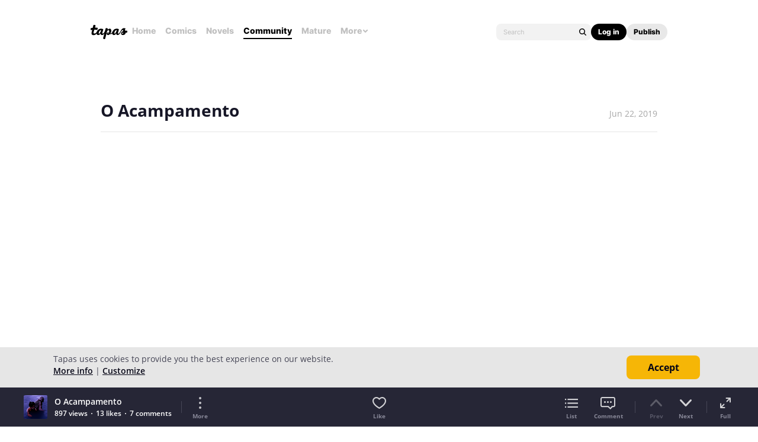

--- FILE ---
content_type: text/html; charset=utf-8
request_url: https://id.abr.ge/api/v2/third-party-cookie/identifier.html?requestID=586369407
body_size: 442
content:
<!DOCTYPE html>
<html>
<head><meta charset="utf-8"></head>
<body>

<pre>
    requestID: 586369407
    Reply: map[uuid:892c050d-caa5-4a2f-bbf2-d6269c5edbb8]
</pre>
<script>
    var message = {
        requestID: '586369407',
        
        reply: (document.cookie.indexOf('ab180ClientId=') !== -1) ? {"uuid":"892c050d-caa5-4a2f-bbf2-d6269c5edbb8"} : { error: 'Third party cookie is not supported' }
        
    }

    window.parent.postMessage(
        
        JSON.stringify(message)
        
    , '*');
</script>
</body>
</html>


--- FILE ---
content_type: text/javascript; charset=utf-8
request_url: https://app.link/_r?sdk=web2.86.5&branch_key=key_live_ldk4mdNH1zcoGVBwIjDYMjidFCj4FWGU&callback=branch_callback__0
body_size: 72
content:
/**/ typeof branch_callback__0 === 'function' && branch_callback__0("1544826418744257416");